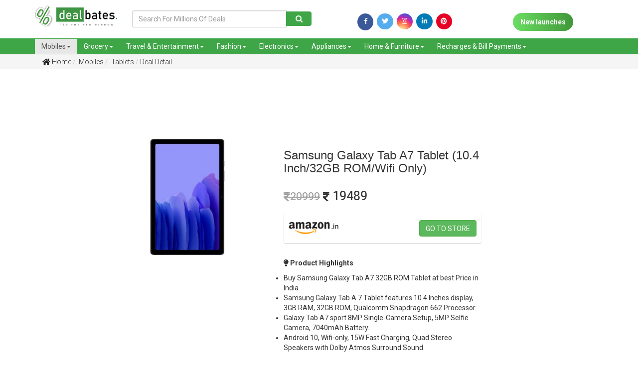

--- FILE ---
content_type: text/html; charset=UTF-8
request_url: https://www.dealbates.com/mobiles-offers/tablets/samsung-galaxy-tab-a7-32gb-tablet/?DB7962
body_size: 54451
content:
<script>console.log(3)</script><!DOCTYPE html> <html> <head> <!-- Google Tag Manager --> <script>(function(w,d,s,l,i){w[l]=w[l]||[];w[l].push({'gtm.start':
new Date().getTime(),event:'gtm.js'});var f=d.getElementsByTagName(s)[0],
j=d.createElement(s),dl=l!='dataLayer'?'&l='+l:'';j.async=true;j.src=
'https://www.googletagmanager.com/gtm.js?id='+i+dl;f.parentNode.insertBefore(j,f);
})(window,document,'script','dataLayer','GTM-KPPTVDJ');</script> <!-- End Google Tag Manager --> <title>Samsung Galaxy Tab A7 32GB ROM Tablet Price in India, Features, Offers | Best Deals, Coupons & Offers for Online Shopping in India | dealbates</title> <meta name="keywords" content="Samsung Galaxy Tab A7, Samsung Galaxy Tab A7 Price, Samsung Galaxy Tab A7 Price in India, Samsung Galaxy Tab A7 features, Samsung Galaxy Tab A7 Sale date, Samsung Galaxy Tab A7 features, Samsung Galaxy Tab A7 specifications, Samsung Galaxy Tab A7 launch date, Samsung Galaxy Tab A7 sale date, Galaxy Tab A7 Price, Galaxy Tab A7 Tablet Price, Samsung Tab A7 Tablet Price, Samsung Tab A7 32GB ROM Price, Samsung Galaxy Tab A7 32GB ROM Price in India"> <meta name="description" content="Samsung Galaxy Tab A7 Tablet features 10.4 Inches display, 3GB RAM, 32GB ROM, Qualcomm Snapdragon 662 Processor, 8MP Front Camera, 5MP Selfie Camera, 7040mAh Battey."> <link rel="canonical" href="https://www.dealbates.com/mobiles-offers/tablets/samsung-galaxy-tab-a7-32gb-tablet/?DB7962" /> <meta property="og:image" content="https://www.dealbates.com/uploads/1622482896527.jpeg" /> <meta property="og:image:type" content="image/jpeg" /> <meta property="og:image:width" content="400" /> <meta property="og:image:height" content="300" /> <meta property="og:image:alt" content="A shiny red apple with a bite taken out" /> <link rel="shortcut icon" href="https://www.dealbates.com/uploads/1620195197_favicon.png" /> <meta name="viewport" content="width=device-width, initial-scale=1.0"> <link href="https://www.dealbates.com/assets/css/bootstrap.min.css" rel="stylesheet" type="text/css"> <link href="https://fonts.googleapis.com/css?family=Heebo:400,500,700|Oswald:400,500,600,700" rel="stylesheet"> <link href="https://fonts.googleapis.com/css?family=Roboto" rel="stylesheet"> <link href="https://www.dealbates.com/assets/fontawesome5/css/all.min.css" rel="stylesheet" type="text/css"> <link href="https://www.dealbates.com/assets/css/style.css" rel="stylesheet" type="text/css"> <link href="https://www.dealbates.com/assets/css/responsive.css" rel="stylesheet" type="text/css"> <link href="https://www.dealbates.com/assets/css/animate.css" rel="stylesheet" type="text/css"> <link rel="stylesheet" href="https://cdnjs.cloudflare.com/ajax/libs/normalize/5.0.0/normalize.min.css"> <link rel='stylesheet' href='https://cdnjs.cloudflare.com/ajax/libs/OwlCarousel2/2.1.3/assets/owl.carousel.min.css'> <link href="https://www.dealbates.com/assets/css/scrollstyle.css" rel="stylesheet" type="text/css"> <link href="https://www.dealbates.com/assets/css/slide.css" rel="stylesheet" type="text/css"> <link href="https://www.dealbates.com/assets/css/style1.css" rel="stylesheet" type="text/css"> <link href="https://www.dealbates.com/assets/css/jquery-ui.css" rel="stylesheet" type="text/css"> <link rel="stylesheet" href="https://code.jquery.com/mobile/1.4.5/jquery.mobile-1.4.5.min.css" media="screen"> <script src="https://code.jquery.com/mobile/1.4.5/jquery.mobile-1.4.5.min.js"></script> <link rel="stylesheet" href="https://cdnjs.cloudflare.com/ajax/libs/normalize/5.0.0/normalize.min.css"> <!--<link rel="stylesheet" href="https://maxcdn.bootstrapcdn.com/bootstrap/4.0.0/css/bootstrap.min.css" integrity="sha384-Gn5384xqQ1aoWXA+058RXPxPg6fy4IWvTNh0E263XmFcJlSAwiGgFAW/dAiS6JXm" crossorigin="anonymous">--> <link rel="stylesheet" href="https://fonts.googleapis.com/css?family=Open+Sans:400,600" /> <!-- Google web font "Open Sans" --> <link rel="stylesheet" href="https://pro.fontawesome.com/releases/v5.10.0/css/all.css"/> <link rel="stylesheet" href="https://maxcdn.bootstrapcdn.com/bootstrap/3.3.7/css/bootstrap.min.css" integrity="sha384-BVYiiSIFeK1dGmJRAkycuHAHRg32OmUcww7on3RYdg4Va+PmSTsz/K68vbdEjh4u" crossorigin="anonymous"> <link rel='stylesheet' href='https://cdnjs.cloudflare.com/ajax/libs/slick-carousel/1.5.5/slick.min.css'> <link rel="stylesheet" href="https://cdnjs.cloudflare.com/ajax/libs/font-awesome/4.7.0/css/font-awesome.min.css"> <script src="https://maxcdn.bootstrapcdn.com/bootstrap/4.1.1/js/bootstrap.min.js"></script> <script src="https://cdnjs.cloudflare.com/ajax/libs/jquery/2.2.4/jquery.min.js"></script> <!-- Sweet Alert style --> <link href="https://www.dealbates.com/admin_assets/css/plugins/sweetalert/sweet-alert.css" rel="stylesheet"> <script src="https://www.dealbates.com/assets/js/jquery-3.3.1.js" ></script> <style> .getdeal{ position: relative; width: 153px; margin-left: -175px; margin-bottom: -15px; color: #fff; background: #5cb85c; overflow: hidden; margin-top: -52px; } .getdeal::before{ border-color: #fff #fff transparent transparent; background: transparent; content: ""; position: absolute; top: 0px; left: 174px; border-width: 16px 0px 0px 16px; border-style: solid; display: block; width: 0; height: 10px; -webkit-box-shadow: 0 1px 1px rgb(0 0 0 / 30%), -1px 1px 1px rgb(0 0 0 / 20%); -moz-box-shadow: 0 1px 1px rgba(0,0,0,0.3), -1px 1px 1px rgba(0,0,0,0.2); box-shadow: 0 1px 1px rgb(0 0 0 / 30%), -1px 1px 1px rgb(0 0 0 / 20%); } </style> </head> <body> <!-- Google Tag Manager (noscript) --> <noscript><iframe src="https://www.googletagmanager.com/ns.html?id=GTM-KPPTVDJ" height="0" width="0" style="display:none;visibility:hidden"></iframe></noscript> <!-- End Google Tag Manager (noscript) --> <div class="head-strip hidden-xs hidden"> <div class="container"> <div class="strip-icons"> <div class="row"> <div class="col-sm-6 col-xs-12 "> <div class="header-mail"> <span><a href="tel:9100111108"><i class="fas fa-envelope"></i> 9100111108</a> </span>&nbsp; &nbsp; <span><a href="mailto:dealbates@gmail.com"><i class="fas fa-mobile-alt"></i> dealbates@gmail.com</a></span> </div> </div> <div class="col-sm-6 col-xs-12 "> <ul> <li><a href="https://www.facebook.com/dealbatesofficial/?utm_source=homepage" target="_blank"><i class="fab fa-facebook-f"></i></a></li> <li><a href="https://twitter.com/dealbates/?utm_source=homepage" target="_blank"><i class="fab fa-twitter"></i></a></li> <li><a href="https://www.instagram.com/dealbatesofficial/?utm_source=homepage" target="_blank"><i class="fab fa-instagram"></i></a></li> <li><a href="https://www.linkedin.com/company/dealbatesofficial/?utm_source=homepage" target="_blank"><i class="fab fa-linkedin-in"></i></a></li> <li><a href="https://in.pinterest.com/dealbatesofficial/?utm_source=homepage" target="_blank"><i class="fab fa-pinterest" style="background-color: rgb(230, 0, 35);"></i></a></li> </ul> </div> </div> </div> </div> </div> <header data-spy="affix" id="btn-loc" data-offset-top="197"> <div class="header-bar"> <div class="container"> <div class="row"> <div class="col-md-2 col-sm-3 col-xs-6 logo "> <a href="https://www.dealbates.com/"><img src="https://www.dealbates.com/uploads/1563181303_logo.png" class="img-responsive"></a> </div> <div class="col-md-4 col-sm-3 col-xs-6 desk1 mt-3"> <form action="https://www.dealbates.com/deals" method="get"> <div class="input-group"> <input type="text" class="form-control" placeholder="Search For Millions Of Deals" name="s" id="txtSearch" value=""/> <div class="input-group-btn"> <button class="btn btn-primary" type="submit"> <span class="fa fa-search" style="padding:0px;"></span> </button> </div> </div> </form> </div> <div class="col-lg-4 col-md-3 col-sm-6 col-xs-6 desk2"> <form action="https://www.dealbates.com/deals" method="get"> <div class="input-group"> <input type="text" class="form-control" placeholder="Search" name="s" id="txtSearch" value=""/> <div class="input-group-btn"> <button class="btn btn-primary" type="submit"> <span class="fa fa-search" style="padding:0px;"></span> </button> </div> </div> </form> </div> <div class="col-md-6 col-sm-6 col-xs-12 mt-3 d-flex" style="display:flex;justify-content: space-between;height:45px;"> <div class="social-icons" style="margin:auto;"> <a href="https://www.facebook.com/dealbatesofficial/?utm_source=homepage" target="_blank"><i class="fa fa-facebook" style="padding-top: 0px;width: 32px;height: 34px;font-size: 13px !important;background-color: #3fa647;color: white;border-radius: 50%;"></i></a> <a href="https://twitter.com/dealbates/?utm_source=homepage" target="_blank"><i class="fab fa-twitter"></i></a> <a href="https://www.instagram.com/dealbatesofficial/?utm_source=homepage" target="_blank"><i class="fab fa-instagram"></i></a> <a href="https://www.linkedin.com/company/dealbatesofficial/?utm_source=homepage" target="_blank"><i class="fab fa-linkedin"></i></a> <a href="https://in.pinterest.com/dealbatesofficial/?utm_source=homepage" target="_blank"><i class="fab fa-pinterest" style="background-color: rgb(230, 0, 35);"></i></a> </div> <div class="social-icons1" style="margin-left: 10px;margin-top: 5px;margin: auto;"> <a href="https://www.dealbates.com/new-launches" class="new-launch"> New launches</a> </div> <!--<div class="contest bg-success .d-sm-none .d-md-block p-auto" style="width:200px;height:45px;margin: auto;">--> <!-- <a href="https://www.dealbates.com/sports-offers?utm-source=fav-button" target="_blank"><img src="https://www.dealbates.com/uploads/1618064662341.jpeg" alt="sliders" style="width:100%;"></a>--> <!--</div>--> <!-- div class="social-icons1" style="margin-left: 10px;width:150px;"> <a href="https://www.dealbates.com/new-launches" class="new-launch"> contest</a> </div --> </div> </div> </div> </div> <nav class="navbar navbar-default mb-0 " role="navigation"> <div class="container"> <div class="row"> <div class="navbar-header"> <button type="button" class="navbar-toggle" data-toggle="collapse" data-target=".navbar-collapse"> <span class="sr-only">Toggle navigation</span> <span class="icon-bar"></span> <span class="icon-bar"></span> <span class="icon-bar"></span> </button> <div class="btn1"> <a href="https://www.dealbates.com/new-launches" class="new-launch1"> New launches</a> </div> <!-- <a class="navbar-brand" href="#">Or Sharabi</a> --> </div> <div class="navbar-collapse collapse"> <ul class="nav navbar-nav"> <li class="dropdown active"><a class="dropdown-toggle" data-toggle="dropdown" href="https://www.dealbates.com/deals/mobiles-offers">Mobiles<span class="caret"></span></a> <ul class="dropdown-menu"> <li><a href="https://www.dealbates.com/mobiles-offers/smart-phones-offers">Smart Phones</a></li> <li><a href="https://www.dealbates.com/mobiles-offers/tablets">Tablets</a></li> <li><a href="https://www.dealbates.com/mobiles-offers/feature-phones-offers">Feature Phones</a></li> <li><a href="https://www.dealbates.com/mobiles-offers/mobile-accessories-offers">Mobile Accessories</a></li> <li><a href="https://www.dealbates.com/mobiles-offers/power-banks">Power Banks</a></li> </ul> </li> <li class="dropdown "><a class="dropdown-toggle" data-toggle="dropdown" href="https://www.dealbates.com/deals/food-grocery">Grocery<span class="caret"></span></a> <ul class="dropdown-menu"> <li><a href="https://www.dealbates.com/food-grocery/grocery-offers">Grocery</a></li> <li><a href="https://www.dealbates.com/food-grocery/food-offers">Food</a></li> </ul> </li> <li class="dropdown "><a class="dropdown-toggle" data-toggle="dropdown" href="https://www.dealbates.com/deals/travel-entertainment">Travel & Entertainment<span class="caret"></span></a> <ul class="dropdown-menu"> <li><a href="https://www.dealbates.com/travel-entertainment/flight-offers">Flight Offers</a></li> <li><a href="https://www.dealbates.com/travel-entertainment/hotel-offers">Hotel Offers</a></li> <li><a href="https://www.dealbates.com/travel-entertainment/bus-offers">Bus Offers</a></li> <li><a href="https://www.dealbates.com/travel-entertainment/bookmyshow-offers">BookMyShow Offers</a></li> <li><a href="https://www.dealbates.com/travel-entertainment/entertainment-offers">Entertainment Offers</a></li> </ul> </li> <li class="dropdown "><a class="dropdown-toggle" data-toggle="dropdown" href="https://www.dealbates.com/deals/fashion-beauty">Fashion<span class="caret"></span></a> <ul class="dropdown-menu"> <li><a href="https://www.dealbates.com/fashion-beauty/men-offers">Men Fashion</a></li> <li><a href="https://www.dealbates.com/fashion-beauty/women-offers">Women Fashion</a></li> <li><a href="https://www.dealbates.com/fashion-beauty/kids-offers">Kids Fashion</a></li> <li><a href="https://www.dealbates.com/fashion-beauty/beauty-offers">Beauty Offers</a></li> <li><a href="https://www.dealbates.com/fashion-beauty/care-offers">Care Offers</a></li> <li><a href="https://www.dealbates.com/fashion-beauty/Sports-Fitness-Offers">Sports and Fitness</a></li> <li><a href="https://www.dealbates.com/fashion-beauty/Gifts-Offers">Gifts</a></li> <li><a href="https://www.dealbates.com/fashion-beauty/Stationery-Offers">Stationery</a></li> </ul> </li> <li class="dropdown "><a class="dropdown-toggle" data-toggle="dropdown" href="https://www.dealbates.com/deals/electronics">Electronics<span class="caret"></span></a> <ul class="dropdown-menu"> <li><a href="https://www.dealbates.com/electronics/laptops-offers">Laptops</a></li> <li><a href="https://www.dealbates.com/electronics/tvs-offers">Televisions Offers</a></li> <li><a href="https://www.dealbates.com/electronics/cameras-offers">Cameras</a></li> <li><a href="https://www.dealbates.com/electronics/computer-accessories-offers">Computer Accessories</a></li> <li><a href="https://www.dealbates.com/electronics/electronics-accessories-offers">Electronics Accessories</a></li> </ul> </li> <li class="dropdown "><a class="dropdown-toggle" data-toggle="dropdown" href="https://www.dealbates.com/deals/appliances">Appliances<span class="caret"></span></a> <ul class="dropdown-menu"> <li><a href="https://www.dealbates.com/appliances/air-conditioners-offers">Air Conditioners</a></li> <li><a href="https://www.dealbates.com/appliances/air-coolers-offers">Air Coolers</a></li> <li><a href="https://www.dealbates.com/appliances/refrigerators-offers">Refrigerators</a></li> <li><a href="https://www.dealbates.com/appliances/washing-machines-offers">Washing Machines</a></li> <li><a href="https://www.dealbates.com/appliances/home-appliances-offers">Home Appliances</a></li> </ul> </li> <li class="dropdown "><a class="dropdown-toggle" data-toggle="dropdown" href="https://www.dealbates.com/deals/home-furniture">Home & Furniture<span class="caret"></span></a> <ul class="dropdown-menu"> <li><a href="https://www.dealbates.com/home-furniture/furniture-offers">Furniture</a></li> <li><a href="https://www.dealbates.com/home-furniture/furnishing-offers">Furnishing</a></li> <li><a href="https://www.dealbates.com/home-furniture/home-decor-offers">Home Decor</a></li> <li><a href="https://www.dealbates.com/home-furniture/Hardware-Tools-Offers">Hardware & Tools</a></li> <li><a href="https://www.dealbates.com/home-furniture/kitchen-offers">Kitchen & Dining</a></li> <li><a href="https://www.dealbates.com/home-furniture/Gardening-Tools-Offers">Gardening</a></li> <li><a href="https://www.dealbates.com/home-furniture/Cars-Motor-Bikes-Accessories">Cars & Bikes Accessories</a></li> <li><a href="https://www.dealbates.com/home-furniture/house-utilities-offers">House Utilities</a></li> <li><a href="https://www.dealbates.com/home-furniture/Other-Offers">Others</a></li> </ul> </li> <li class="dropdown "><a class="dropdown-toggle" data-toggle="dropdown" href="https://www.dealbates.com/deals/recharge-bill-payments">Recharges & Bill Payments<span class="caret"></span></a> <ul class="dropdown-menu"> <li><a href="https://www.dealbates.com/recharge-bill-payments/recharge-offers">Recharge Offers</a></li> <li><a href="https://www.dealbates.com/recharge-bill-payments/bill-payments-offers">Bill Payments</a></li> <li><a href="https://www.dealbates.com/recharge-bill-payments/dth-recharge-offers">DTH Recharges</a></li> </ul> </li> </ul> </div> </div> </div> </nav> </header> <button onclick="topFunction()" id="myBtn" title="Go to top"><i class="fa fa-4x fa-angle-up"></i></button><!-- <meta property= "og:image" content="http://dealbates.learningslot.in/uploads/1563540717590.jpeg"> --> <section class="bread-bg mb-5"> <div class="container"> <ul class="breadcrumb "> <li><a href="https://www.dealbates.com/"> <i class="fas fa-home"></i> Home</a></li> <li><a href="https://www.dealbates.com/mobiles-offers"> Mobiles</a></li> <li><a href="https://www.dealbates.com/mobiles-offers/tablets"> Tablets</a></li> <li class="active"><a href="#">Deal Detail</a></li> </ul> </div> </section> <div class="row w-100"> <div class='col-md-2 skyscrapper-deal'> <div> <script async src="https://pagead2.googlesyndication.com/pagead/js/adsbygoogle.js"></script> <!-- Skyscrappers --> <ins class="adsbygoogle" style="display:block" data-ad-client="ca-pub-2077816917748363" data-ad-slot="8241595098" data-ad-format="auto" data-full-width-responsive="true"></ins> <script>
     (adsbygoogle = window.adsbygoogle || []).push({});
</script> </div> <!-- div class="left sscliq"> <a href="https://www.dealbates.com/deals?s=best+selling+watches&utm=ss" target="_blank"> <picture> <source media="(min-width:650px)" srcset="https://www.dealbates.com/uploads/swatchu3k.jpg" style="margin-left: 20px;"> <source class="left sscliq2" media="(max-width:650px)" srcset="https://www.dealbates.com/uploads/swatchu3k_m.jpg" Style="margin-left: auto; margin-right: auto;"> <img class="left ssclick1" src="https://www.dealbates.com/uploads/swatchu3k.jpg" alt="SmartWatches Under 3000" style="width:auto;"> </picture> </a> </div --> </div> <div class="col-md-8"> <div style="clear: both; text-align: center; margin: 10px;"> <script async src="https://pagead2.googlesyndication.com/pagead/js/adsbygoogle.js"></script> <!-- First Ad --> <ins class="adsbygoogle" style="display:inline-block;width:728px;height:90px" data-ad-client="ca-pub-2077816917748363" data-ad-slot="1002648455"> </ins> <script>
     (adsbygoogle = window.adsbygoogle || []).push({});
</script> </div> <!-- div style="clear: both; text-align: center; margin: 10px;"> <script async src="https://pagead2.googlesyndication.com/pagead/js/adsbygoogle.js"></script> < First Ad > <ins class="adsbygoogle" style="display:block" data-ad-client="ca-pub-2077816917748363" data-ad-slot="1002648455" data-ad-format="auto" data-full-width-responsive="true"></ins> <script>
     (adsbygoogle = window.adsbygoogle || []).push({});
</script> </div--> <section class="product-detail"> <div class="row row-eq-height"> <div class="col-sm-6 col-md-5 wow fadeInLeft1" data-wow-duration="1s" data-wow-delay="0s"> <div class="pro-img zoom" id="ex1"><img src="https://www.dealbates.com/timthumb.php?src=https://www.dealbates.com/uploads/1622482896527.jpeg&w=600&h=430&zc=2" class="img-responsive" ></div> </div> <div class="col-sm-6 col-md-6 wow fadeInRight1" data-wow-duration=".5s" data-wow-delay="0s"> <div class="pro-detail" id="pro-detail"> <h3 class="mb-3">Samsung Galaxy Tab A7 Tablet (10.4 Inch/32GB ROM/Wifi Only)</h3> <div class="row"> <div class="col-md-12 col-sm-12"> <div class="pro-price py-3" id="pro-price"> <h4><s><i class="fas fa-rupee-sign" style="font-size:20px"></i>20999</s> <i class="fas fa-rupee-sign" style="font-size:20px"></i> 19489</h4> </div> </div> <div class="col-md-12 col-sm-12"> <div class="flex-display"> <div class="pro-img zoom" id="ex1" style="margin: auto 0px"><img src="https://www.dealbates.com/timthumb.php?src=https://www.dealbates.com/uploads/1554541418533.png&w=100&h=40&zc=2" class="img-responsive" ></div> <a href="https://amzn.to/3fX3dys" style="margin: auto 0px" class="buynow btn btn-success Amazon" target="_blank">Go to store</a> </div> </div> </div> </div> <div class="pro-description mt-5"> <p><strong><i class="fas fa-lightbulb"></i> Product Highlights </strong></p> <ul> <li>Buy&nbsp;Samsung Galaxy Tab A7 32GB ROM Tablet at best Price in India.</li> <li>Samsung Galaxy Tab A 7 Tablet features 10.4 Inches display, 3GB RAM, 32GB ROM,&nbsp;Qualcomm Snapdragon 662 Processor.</li> <li>Galaxy Tab A7 sport 8MP Single-Camera Setup, 5MP Selfie Camera, 7040mAh Battery.</li> <li>Android 10, Wifi-only, 15W Fast Charging,&nbsp;Quad Stereo Speakers with Dolby Atmos Surround Sound.</li> </ul> <!--2026-02-28 23:50:00--> </div> <div class="pro-share"> <p><strong><i class="fas fa-share-alt"></i> Share this Deal/Offer</strong></p> </div> <!-- AddToAny BEGIN --> <div class="a2a_kit a2a_kit_size_32 a2a_default_style"> <a class="a2a_dd" href="https://www.addtoany.com/share"></a> <a class="a2a_button_facebook"></a> <a class="a2a_button_twitter"></a> <a class="a2a_button_email"></a> <a class="a2a_button_whatsapp"></a> <!-- <a href="whatsapp://send?text=YOUR TEXT HERE">Share via WhatsApp</a> --> <!-- <a href="https://api.whatsapp.com/send" data-action="share/whatsapp/share">Share via Whatsapp</a> --> </div> <!-- <script async src="https://static.addtoany.com/menu/page.js"></script> --> <!-- 0 --> <!-- AddToAny END --> <!-- <div class="social-icons"> <a href="#" target="_blank"><i class="fa fa-facebook" style="padding-top: 0px;width: 32px;height: 34px;font-size: 13px !important;background-color: #3fa647;color: white;border-radius: 50%;"></i></a> <a href="#" target="_blank"><i class="fab fa-twitter"></i></a> <a href="#" target="_blank"><i class="fab fa-instagram"></i></a> <a href="#" target="_blank"><i class="fab fa-whatsapp"></i></a> </div>--> </div> </div> </section> </div> <div class='col-md-2 skyscrapper-deal'> <div> <script async src="https://pagead2.googlesyndication.com/pagead/js/adsbygoogle.js"></script> <!-- Skyscrappers --> <ins class="adsbygoogle" style="display:block" data-ad-client="ca-pub-2077816917748363" data-ad-slot="8241595098" data-ad-format="auto" data-full-width-responsive="true"></ins> <script>
     (adsbygoogle = window.adsbygoogle || []).push({});
</script> </div > </div> </div> <br><br> <section> <div class="container"> <h2>Related Deals</h2> <div class="row"> <div class="col-md-12 heroSlider-fixed"> <div class="overlay"> </div> <!-- Slider --> <div class="slider responsive"> <div class="product-grid"> <div class="product-image"> <!--<div class="ribbon ribbon--green" style="margin:5px;">10</div>--> <a href="https://www.dealbates.com/mobiles-offers/tablets/xiaomi-pad-6" target="" class="image"> <img class="pic-1" src="https://www.dealbates.com/timthumb.php?src=https://www.dealbates.com/uploads/1687514045931.jpeg&w=270&h=190&zc=2"> </a> </div> <div class="product-content"> <span class="product-stock"> Amazon</span> <ul class="icon"> <!--<li><a href="#"><i class="far fa-heart"></i></a></li> <li><a href="#"><i class="fas fa-shopping-cart"></i></a></li>--> <li><a href="https://www.dealbates.com/mobiles-offers/tablets/xiaomi-pad-6" target=""><i class="far fa-eye"></i></a></li> </ul> <h3 class="title"><a href="https://www.dealbates.com/mobiles-offers/tablets/xiaomi-pad-6" target="" data-toggle="tooltip" title="Xiaomi Pad 6 Tablet Wi-Fi Only (6GB + 128GB)">Xiaomi Pad 6 Tablet Wi-Fi Only (6GB + 128GB)</a></h3> <div class="row"> <div class="px-4"> <p class="lead"> <s>Rs.39999</s> Rs.26999 </p> </div> <div class="px-4 pb-4 b-list"> <a class="btn-1 btn-sm green" href="https://www.dealbates.com/mobiles-offers/tablets/xiaomi-pad-6/?DB11551" target="">View Deal</a> </div> </div> </div> </div> <div class="product-grid"> <div class="product-image"> <!--<div class="ribbon ribbon--green" style="margin:5px;">10</div>--> <a href="https://www.dealbates.com/mobiles-offers/tablets/xiaomi-pad-6-8gb-ram" target="" class="image"> <img class="pic-1" src="https://www.dealbates.com/timthumb.php?src=https://www.dealbates.com/uploads/1687514515815.jpeg&w=270&h=190&zc=2"> </a> </div> <div class="product-content"> <span class="product-stock"> Amazon</span> <ul class="icon"> <!--<li><a href="#"><i class="far fa-heart"></i></a></li> <li><a href="#"><i class="fas fa-shopping-cart"></i></a></li>--> <li><a href="https://www.dealbates.com/mobiles-offers/tablets/xiaomi-pad-6-8gb-ram" target=""><i class="far fa-eye"></i></a></li> </ul> <h3 class="title"><a href="https://www.dealbates.com/mobiles-offers/tablets/xiaomi-pad-6-8gb-ram" target="" data-toggle="tooltip" title="Xiaomi Pad 6 Tablet Wi-Fi Only (8GB + 256GB)">Xiaomi Pad 6 Tablet Wi-Fi Only (8GB + 256GB)</a></h3> <div class="row"> <div class="px-4"> <p class="lead"> <s>Rs.41999</s> Rs.28999 </p> </div> <div class="px-4 pb-4 b-list"> <a class="btn-1 btn-sm green" href="https://www.dealbates.com/mobiles-offers/tablets/xiaomi-pad-6-8gb-ram/?DB11552" target="">View Deal</a> </div> </div> </div> </div> <div class="product-grid"> <div class="product-image"> <!--<div class="ribbon ribbon--green" style="margin:5px;">10</div>--> <a href="https://www.dealbates.com/mobiles-offers/tablets/samsung-galaxy-tab-s7" target="" class="image"> <img class="pic-1" src="https://www.dealbates.com/timthumb.php?src=https://www.dealbates.com/uploads/1613025510231.jpg&w=270&h=190&zc=2"> </a> </div> <div class="product-content"> <span class="product-stock"> Amazon</span> <ul class="icon"> <!--<li><a href="#"><i class="far fa-heart"></i></a></li> <li><a href="#"><i class="fas fa-shopping-cart"></i></a></li>--> <li><a href="https://www.dealbates.com/mobiles-offers/tablets/samsung-galaxy-tab-s7" target=""><i class="far fa-eye"></i></a></li> </ul> <h3 class="title"><a href="https://www.dealbates.com/mobiles-offers/tablets/samsung-galaxy-tab-s7" target="" data-toggle="tooltip" title="Samsung Galaxy Tab S7 Tablet (11 Inch/6GB RAM/128GB ROM/Wi-Fi + Cellular)">Samsung Galaxy Tab S7 Tablet (11 Inch/6GB RAM/128G.....</a></h3> <div class="row"> <div class="px-4"> <p class="lead"> <s>Rs.69999</s> Rs.63999 </p> </div> <div class="px-4 pb-4 b-list"> <a class="btn-1 btn-sm green" href="https://www.dealbates.com/mobiles-offers/tablets/samsung-galaxy-tab-s7/?DB6796" target="">View Deal</a> </div> </div> </div> </div> <div class="product-grid"> <div class="product-image"> <!--<div class="ribbon ribbon--green" style="margin:5px;">10</div>--> <a href="https://www.dealbates.com/mobiles-offers/tablets/kindle-paperwhite-11th-gen" target="" class="image"> <img class="pic-1" src="https://www.dealbates.com/timthumb.php?src=https://www.dealbates.com/uploads/1632240899589.jpg&w=270&h=190&zc=2"> </a> </div> <div class="product-content"> <span class="product-stock"> Amazon</span> <ul class="icon"> <!--<li><a href="#"><i class="far fa-heart"></i></a></li> <li><a href="#"><i class="fas fa-shopping-cart"></i></a></li>--> <li><a href="https://www.dealbates.com/mobiles-offers/tablets/kindle-paperwhite-11th-gen" target=""><i class="far fa-eye"></i></a></li> </ul> <h3 class="title"><a href="https://www.dealbates.com/mobiles-offers/tablets/kindle-paperwhite-11th-gen" target="" data-toggle="tooltip" title="Amazon Kindle Paperwhite (11th Generation)">Amazon Kindle Paperwhite (11th Generation)</a></h3> <div class="row"> <div class="px-4"> <p class="lead"> <s>Rs.13999</s> Rs.13999 </p> </div> <div class="px-4 pb-4 b-list"> <a class="btn-1 btn-sm green" href="https://www.dealbates.com/mobiles-offers/tablets/kindle-paperwhite-11th-gen/?DB9649" target="">View Deal</a> </div> </div> </div> </div> <div class="product-grid"> <div class="product-image"> <!--<div class="ribbon ribbon--green" style="margin:5px;">10</div>--> <a href="https://www.dealbates.com/mobiles-offers/tablets/i-kall-n17-tablet" target="" class="image"> <img class="pic-1" src="https://www.dealbates.com/timthumb.php?src=https://www.dealbates.com/uploads/1634202842860.jpg&w=270&h=190&zc=2"> </a> </div> <div class="product-content"> <span class="product-stock"> Amazon</span> <ul class="icon"> <!--<li><a href="#"><i class="far fa-heart"></i></a></li> <li><a href="#"><i class="fas fa-shopping-cart"></i></a></li>--> <li><a href="https://www.dealbates.com/mobiles-offers/tablets/i-kall-n17-tablet" target=""><i class="far fa-eye"></i></a></li> </ul> <h3 class="title"><a href="https://www.dealbates.com/mobiles-offers/tablets/i-kall-n17-tablet" target="" data-toggle="tooltip" title="I Kall N17 Tablet (Wi-Fi + Cellular)">I Kall N17 Tablet (Wi-Fi + Cellular)</a></h3> <div class="row"> <div class="px-4"> <p class="lead"> <s>Rs.8498</s> Rs.7899 </p> </div> <div class="px-4 pb-4 b-list"> <a class="btn-1 btn-sm green" href="https://www.dealbates.com/mobiles-offers/tablets/i-kall-n17-tablet/?DB9961" target="">View Deal</a> </div> </div> </div> </div> <div class="product-grid"> <div class="product-image"> <!--<div class="ribbon ribbon--green" style="margin:5px;">10</div>--> <a href="https://www.dealbates.com/mobiles-offers/tablets/samsung-galaxy-tab-s8-plus" target="" class="image"> <img class="pic-1" src="https://www.dealbates.com/timthumb.php?src=https://www.dealbates.com/uploads/1644433281511.jpg&w=270&h=190&zc=2"> </a> </div> <div class="product-content"> <span class="product-stock"> Amazon</span> <ul class="icon"> <!--<li><a href="#"><i class="far fa-heart"></i></a></li> <li><a href="#"><i class="fas fa-shopping-cart"></i></a></li>--> <li><a href="https://www.dealbates.com/mobiles-offers/tablets/samsung-galaxy-tab-s8-plus" target=""><i class="far fa-eye"></i></a></li> </ul> <h3 class="title"><a href="https://www.dealbates.com/mobiles-offers/tablets/samsung-galaxy-tab-s8-plus" target="" data-toggle="tooltip" title="Samsung Galaxy Tab S8+">Samsung Galaxy Tab S8+</a></h3> <div class="row"> <div class="px-4"> <p class="lead"> <s>Rs.99999</s> Rs.87999 </p> </div> <div class="px-4 pb-4 b-list"> <a class="btn-1 btn-sm green" href="https://www.dealbates.com/mobiles-offers/tablets/samsung-galaxy-tab-s8-plus/?DB10908" target="">View Deal</a> </div> </div> </div> </div> <div class="product-grid"> <div class="product-image"> <!--<div class="ribbon ribbon--green" style="margin:5px;">10</div>--> <a href="https://www.dealbates.com/mobiles-offers/tablets/nokia-t20-tablet-4g" target="" class="image"> <img class="pic-1" src="https://www.dealbates.com/timthumb.php?src=https://www.dealbates.com/uploads/1635835876367.jpeg&w=270&h=190&zc=2"> </a> </div> <div class="product-content"> <span class="product-stock"> Flipkart</span> <ul class="icon"> <!--<li><a href="#"><i class="far fa-heart"></i></a></li> <li><a href="#"><i class="fas fa-shopping-cart"></i></a></li>--> <li><a href="https://www.dealbates.com/mobiles-offers/tablets/nokia-t20-tablet-4g" target=""><i class="far fa-eye"></i></a></li> </ul> <h3 class="title"><a href="https://www.dealbates.com/mobiles-offers/tablets/nokia-t20-tablet-4g" target="" data-toggle="tooltip" title="Nokia T20 Tablet (4G + Cellular)">Nokia T20 Tablet (4G + Cellular)</a></h3> <div class="row"> <div class="px-4"> <p class="lead"> <s>Rs.21999</s> Rs.16799 </p> </div> <div class="px-4 pb-4 b-list"> <a class="btn-1 btn-sm green" href="https://www.dealbates.com/mobiles-offers/tablets/nokia-t20-tablet-4g/?DB9091" target="">View Deal</a> </div> </div> </div> </div> <div class="product-grid"> <div class="product-image"> <!--<div class="ribbon ribbon--green" style="margin:5px;">10</div>--> <a href="https://www.dealbates.com/mobiles-offers/tablets/apple-ipad-pro-11-inches-1tb" target="" class="image"> <img class="pic-1" src="https://www.dealbates.com/timthumb.php?src=https://www.dealbates.com/uploads/1619809985860.jpg&w=270&h=190&zc=2"> </a> </div> <div class="product-content"> <span class="product-stock"> Amazon</span> <ul class="icon"> <!--<li><a href="#"><i class="far fa-heart"></i></a></li> <li><a href="#"><i class="fas fa-shopping-cart"></i></a></li>--> <li><a href="https://www.dealbates.com/mobiles-offers/tablets/apple-ipad-pro-11-inches-1tb" target=""><i class="far fa-eye"></i></a></li> </ul> <h3 class="title"><a href="https://www.dealbates.com/mobiles-offers/tablets/apple-ipad-pro-11-inches-1tb" target="" data-toggle="tooltip" title="Apple iPad Pro (11 Inches, 1TB ROM)(Wi-Fi Only)">Apple iPad Pro (11 Inches, 1TB ROM)(Wi-Fi Only)</a></h3> <div class="row"> <div class="px-4"> <p class="lead"> <s>Rs.134900</s> Rs.134900 </p> </div> <div class="px-4 pb-4 b-list"> <a class="btn-1 btn-sm green" href="https://www.dealbates.com/mobiles-offers/tablets/apple-ipad-pro-11-inches-1tb/?DB7412" target="">View Deal</a> </div> </div> </div> </div> </div> <div class="prev"> <span class="glyphicon glyphicon-chevron-left" aria-hidden="true"></span> </div> <div class="next"> <span class="glyphicon glyphicon-chevron-right" aria-hidden="true"></span> </div> </div> </div> </div> </section> <style> .flex-display{ display:flex; padding: 10px; justify-content: space-between; border-radius: 3px; box-shadow: 0 1px 2px rgb(0 0 0 / 20%); } .buynow{ height:33px !important; } #pro-title{ display:none; } </style> <script type="text/javascript">
					$(document).ready(function(){		
					$('.getdeal').click(function(){
					$('#link1_tooltip').show();
					$('#link2_tooltip').show();
				});
			});
            
			const copyToClipBoard = (str) =>
			{
			    const el = document.createElement('textarea');
			    el.value = str;
			    document.body.appendChild(el);
			    el.select();
			    document.execCommand('copy');
			    document.body.removeChild(el);
			};

			$(".btn-success").click(function ()
			{
			    var copyText = document.getElementsByClassName("get-coupencode");
			    copyToClipBoard(copyText[0].textContent);
			});
			</script> <!-- section class="f-advertise"> <div class="container"> <div class="row"> <div class="col-md-12 r"> <a href="https://linksredirect.com/?pub_id=51234CL46204&source=js&url=https://www.flipkart.com/mobiles/~cs-aorx1bhbal/pr?sid=tyy%2C4io" target="_blank"><center><img src="https://www.dealbates.com/assets/img/add-kohli.jpg" class="img-responsive"></center></a> </div> </div> </div> </section --> <section class="browse-tags py-5"> <div class="container"> <div class="category-visibility"><div class="row"> <div class="col-md-12 b-c-tags wow fadeIn1" data-wow-duration="0s" data-wow-delay="0.4s"> <h3>Browse By Categories :</h3> <span> <a href="https://www.dealbates.com/mobiles-offers" class="f-category">Mobiles</a> | <a href="https://www.dealbates.com/food-grocery" class="f-category">Grocery</a> | <a href="https://www.dealbates.com/travel-entertainment" class="f-category">Travel & Entertainment</a> | <a href="https://www.dealbates.com/fashion-beauty" class="f-category">Fashion</a> | <a href="https://www.dealbates.com/electronics" class="f-category">Electronics</a> | <a href="https://www.dealbates.com/appliances" class="f-category">Appliances</a> | <a href="https://www.dealbates.com/home-furniture" class="f-category">Home & Furniture</a> | <a href="https://www.dealbates.com/recharge-bill-payments" class="f-category">Recharges & Bill Payments</a> </span> </div> </div> <div class="row"> <div class="col-md-12 b-c-tags wow fadeIn1" data-wow-duration="0s" data-wow-delay="0.6s"> <h3>Browse By Stores :</h3> <span> <a href="https://www.dealbates.com/amazon-offers" class="f-category">Amazon</a> | <a href="https://www.dealbates.com/swiggy-Offer" class="f-category">Swiggy Offers</a> | <a href="https://www.dealbates.com/Myntra-Offers" class="f-category">Myntra Offers</a> | <a href="https://www.dealbates.com/zomato-offer" class="f-category">Zomato Offers</a> | <a href="https://www.dealbates.com/makemytrip-offers" class="f-category">Makemytrip Offers</a> | <a href="https://www.dealbates.com/freecharge-offers" class="f-category">FreeCharge Offers</a> | <a href="https://www.dealbates.com/MI-Offer" class="f-category">Xiaomi Mi Offers</a> | <a href="https://www.dealbates.com/blueStone-Offer" class="f-category">Blue Stone Offers</a> | <a href="https://www.dealbates.com/BookMyshow-offer" class="f-category">BookMyShow Offers</a> | <a href="https://www.dealbates.com/firstcry-offers" class="f-category">firstcry Offers</a> | <a href="https://www.dealbates.com/paytm-offers" class="f-category">Paytm Offers</a> | <a href="https://www.dealbates.com/Cleartrip-Offer" class="f-category">ClearTrip Offers</a> | <a href="https://www.dealbates.com/akbar-travels-offers" class="f-category">Akbar Travels Offers</a> | <a href="https://www.dealbates.com/amazonpay-offers" class="f-category">Amazon Pay Offers</a> | <a href="https://www.dealbates.com/mcdonalds-offers" class="f-category">McDonalds Offers</a> | <a href="https://www.dealbates.com/official-stores" class="f-category">Official Store</a> | <a href="https://www.dealbates.com/Dominos-Offers" class="f-category">Dominos Pizza Offers</a> | <a href="https://www.dealbates.com/Koovs-offers" class="f-category">Koovs Fashion Offers</a> | <a href="https://www.dealbates.com/flipkart-offers" class="f-category">Flipkart</a> | <a href="https://www.dealbates.com/MyVishal-offers" class="f-category">MyVishal Offers</a> | <a href="https://www.dealbates.com/HealthKart-offers" class="f-category">HealthKart Offers</a> | <a href="https://www.dealbates.com/Levis-offers" class="f-category">Levis Clothing Offers</a> | <a href="https://www.dealbates.com/mobikwik-offers" class="f-category">Mobikwik Bills Offers</a> | <a href="https://www.dealbates.com/Paytmmall-offers" class="f-category">Paytm Mall Offers</a> | <a href="https://www.dealbates.com/Ajio-offers" class="f-category">Ajio Offers</a> | <a href="https://www.dealbates.com/SpiceJet-offer" class="f-category">SpiceJet Flight Offers</a> | <a href="https://www.dealbates.com/pepper-fry" class="f-category">PepperFry Offers</a> | <a href="https://www.dealbates.com/reebok-offers" class="f-category">Reebok Shoes Offers</a> | <a href="https://www.dealbates.com/samsung-offers" class="f-category">Samsung Offers</a> | <a href="https://www.dealbates.com/Sbuys-offers" class="f-category">Sbuys Fashion Offers</a> | <a href="https://www.dealbates.com/Grofers-Offers" class="f-category">blinkit Grofers Offers</a> | <a href="https://www.dealbates.com/Godrej-Natures-Basket-Offers" class="f-category">Godrej Natures Basket</a> | <a href="https://www.dealbates.com/Croma-Offers" class="f-category">Croma Offers</a> | <a href="https://www.dealbates.com/moglix-Offers" class="f-category">Moglix Offers</a> | <a href="https://www.dealbates.com/cheapticket-offers" class="f-category">CheapTicket Flight Offers</a> | <a href="https://www.dealbates.com/hotels-offers" class="f-category">Hotels Offers</a> | <a href="https://www.dealbates.com/expedia-offers" class="f-category">Expedia Flight Deals</a> | <a href="https://www.dealbates.com/agoda-offers" class="f-category">Agoda</a> | <a href="https://www.dealbates.com/treebo-offers" class="f-category">Treebo</a> | <a href="https://www.dealbates.com/TataCliq-offers" class="f-category">TataCliq</a> | <a href="https://www.dealbates.com/FabHotels-Offers" class="f-category">fabHotels</a> | <a href="https://www.dealbates.com/oyorooms-offers" class="f-category">OYO</a> | <a href="https://www.dealbates.com/Behrouz-Biryani-offers" class="f-category">Behrouz Biryani Offers</a> | <a href="https://www.dealbates.com/Decathlon-Offers" class="f-category">Decathlon Offers</a> | <a href="https://www.dealbates.com/Faasos-offers" class="f-category">Faasos Offers</a> | <a href="https://www.dealbates.com/nykaa-offers" class="f-category">nykaa Offers</a> | <a href="https://www.dealbates.com/NNNOW-Offers" class="f-category">NNNOW Offers</a> | <a href="https://www.dealbates.com/the-body-shop-offers" class="f-category">The Body Shop Offers</a> | <a href="https://www.dealbates.com/Lifestyle-Offers" class="f-category">Lifestyle Offers</a> | <a href="https://www.dealbates.com/Zivame-Offers" class="f-category">Zivame Offers</a> | <a href="https://www.dealbates.com/Clovia-Offers" class="f-category">Clovia Offers</a> | <a href="https://www.dealbates.com/limeroad-Offers" class="f-category">Lime Road Offers</a> | <a href="https://www.dealbates.com/Yatra-Offer" class="f-category">Yatra Offers</a> | <a href="https://www.dealbates.com/shoppersstop-Offers" class="f-category">Shoppers Stop Offers</a> | <a href="https://www.dealbates.com/StalkBuyLove-Offers" class="f-category">StalkBuyLove Offers</a> | <a href="https://www.dealbates.com/FabAlley-Offers" class="f-category">FabAlley Offers</a> | <a href="https://www.dealbates.com/Lenskart-Offers" class="f-category">Lenskart Offers</a> | <a href="https://www.dealbates.com/Medlife-offers" class="f-category">MedLife Offers</a> | <a href="https://www.dealbates.com/Netmeds-Offers" class="f-category">Netmeds Offers</a> | <a href="https://www.dealbates.com/PharmEasy-Offers" class="f-category">PharmEasy Offers</a> | <a href="https://www.dealbates.com/HomeTown-Offers" class="f-category">HomeTown Offers</a> | <a href="https://www.dealbates.com/Housejoy-Offers" class="f-category">Housejoy Offers</a> | <a href="https://www.dealbates.com/redBus-offer" class="f-category">redBus Bus Offers</a> | <a href="https://www.dealbates.com/abhibus-offers" class="f-category">abhibus Offers</a> | <a href="https://www.dealbates.com/EaseMyTrip-offers" class="f-category">EaseMyTrip Offers</a> | <a href="https://www.dealbates.com/ticketnew-offer" class="f-category">TICKETNEW Movie Coupons</a> | <a href="https://www.dealbates.com/Inox-movies-offers" class="f-category">Inox Movies Offers</a> | <a href="https://www.dealbates.com/bigbasket-offer" class="f-category">bigbasket Offers</a> | <a href="https://www.dealbates.com/brandfactory-offer" class="f-category">Brand Factory Offers</a> | <a href="https://www.dealbates.com/ixigo-offers" class="f-category">ixigo Train Offers</a> | <a href="https://www.dealbates.com/airtelpaymentsbank-offer" class="f-category">Airtel Offers</a> | <a href="https://www.dealbates.com/kfc-offers" class="f-category">KFC Offers</a> | <a href="https://www.dealbates.com/Jio-Offers" class="f-category">Jio</a> | <a href="https://www.dealbates.com/mamaearth-Offers" class="f-category">mamaearth Offers</a> | <a href="https://www.dealbates.com/goibibo-offer" class="f-category">goibibo Offers</a> | <a href="https://www.dealbates.com/boat-lifestyle-offers" class="f-category">boAt Offers</a> </span> </div> </div></div> <div class="row"> <div class="col-md-12 b-c-tags wow fadeIn1" data-wow-duration="0s" data-wow-delay="0.6s"> <h3>Browse By Tags :</h3> <span> <a href="https://www.dealbates.com/mobile-deals" class="f-category">Mobile Deals</a> | <a href="https://www.dealbates.com/hot-deals" class="f-category">Hot Deals</a> | <a href="https://www.dealbates.com/trending-deals" class="f-category">Trending Deals</a> | <a href="https://www.dealbates.com/flash-deals" class="f-category">Flash Deals</a> | <a href="https://www.dealbates.com/grocery-deals" class="f-category">Grocery Deals</a> | <a href="https://www.dealbates.com/best-phones-list-in-india" class="f-category">Best Mobile Phones in India</a> | <a href="https://www.dealbates.com/best-phones-under-10000-in-india" class="f-category">Best Mobile Phone Under 10000</a> | <a href="https://www.dealbates.com/best-phones-under-15000-in-india" class="f-category">Best Mobile Phones Under 15000</a> | <a href="https://www.dealbates.com/best-phones-under-20000-in-india" class="f-category">Best Mobile Phones Under 20000</a> | <a href="https://www.dealbates.com/upcoming-mobiles-list-in-india" class="f-category">Upcoming Mobile Phones in India</a> | <a href="https://www.dealbates.com/bluetooth-headphones-price-in-india" class="f-category">Bluetooth Headphones</a> </span> </div> </div> <div class="row"> <div class="col-md-12 b-c-tags wow fadeIn1" data-wow-duration="0s" data-wow-delay="0.6s"> <h6>Disclaimer: We can not guarantee that the info on this page is 100% correct. Please confirm on the official/retailer site.</h6> </div> </div> <div class="row"> <div class="col-md-12 b-c-tags wow fadeIn1" data-wow-duration="0s" data-wow-delay="0.6s"> <h6>Note : Website is in development stage, users may encounter functionality issues and price fluctuations.</h6> </div> </div> </div> </section> <footer> <div class="container"> <!--<div class="text-center mx-auto w-100" style=" border-top: 1px dashed #8a8a8a;"></div>--> <div class="row pb-5"> <div class="col-sm-4 wow fadeInUp1" data-wow-duration="0s" data-wow-delay="0s"> <div class="about-c"> <h3>About </h3> <div class="tiny-border"><span></span></div> <img src="https://www.dealbates.com/uploads/1570086070_footer_logo.png" class="img-responsive"> <p class="my-3">dealbates is all about helping people in spending money wisely while purchasing their needs & luxuries by providing best offers, top deals and coupons. We offer the best deals, coupons and top offers on millions of products from 1000 Plus Brands in 100 Plus online websites like Amazon, Flipkart, Paytm, Zomato, Swiggy, BookMyShow, MakeMyTrip, Yatra, OYO, Uber eats and more....</p> <div class="row pb-5" style="margin:0 auto;"> <a href="https://www.dealbates.com/about-us" class="btn-1 btn-sm green">Read More</a> </div> <p><a href="#" class="dwnld center-block"><img src="https://www.dealbates.com/assets/img/google-play.png" class="img-responsive"></a></p> </div> </div> <div class="col-sm-4 wow fadeInUp1" data-wow-duration="0s" data-wow-delay="0s"> <div class="about-c f-links mb-4"> <h3>Quick Links</h3> <div class="tiny-border"><span></span></div> <ul> <li><a href="https://www.dealbates.com/about-us"><i class="fas fa-angle-right"></i> About</a></li> <li><a href="https://www.dealbates.com/contact"><i class="fas fa-angle-right"></i> Contact</a></li> <li><a href="https://www.dealbates.com/privacy"><i class="fas fa-angle-right"></i> Privacy policy</a></li> <li><a href="https://www.dealbates.com/terms"><i class="fas fa-angle-right"></i> Terms of use</a></li> <!-- li><a href="https://www.dealbates.com/contest"><i class="fas fa-angle-right"></i> Dealbates League T&C</a></li --> </ul> </div> <!--<div class="h4 pt-5 mt-5 row recently-launched">Recently Launched Products</div>--> <!--<div class='row pt-4 latest-products'>--> <!-- <a class=''>latest1</a>--> <!-- <a class='mx-auto'>latest2</a>--> <!--</div>--> <!--<div class='row pt-2 latest-products'>--> <!-- <a class=''>latest1</a>--> <!-- <a class='mx-auto'>latest2</a>--> <!--</div>--> </div> <div class="col-sm-4 wow fadeInUp1" data-wow-duration="0s" data-wow-delay="0s"> <div class="about-c social-f"> <h3>Newsletter Signup</h3> <div class="tiny-border"><span></span></div> <div class="col-md-12 px-0 "> <div class="newsletter-form"> <form id="subscription_form" action="" method="post"> <div class="form-group"> <input type="text" name="name" class="form-control newsletter-input" placeholder="Enter your name" required=""> </div> <div class="form-group"> <input type="text" name="email" class="form-control newsletter-input" placeholder="Enter your email" required=""> </div> <div class="text-left"> <button type="submit" class="btn-1 btn-lg green trans">Join us</button> </div> </form> </div> </div> <div class="col-md-12 px-0"> <h4 class=""> Follow us</h4> <ul class="pl-0"> <li><a href="https://www.facebook.com/dealbatesofficial/?utm_source=homepage" target="_blank"><i class="fa fa-facebook" style="width: 32px;height: 34px; border-radius: 50%;background: #213b6f !important;"></i></a></li> <li><a href="https://twitter.com/dealbates/?utm_source=homepage" target="_blank"><i class="fa fa-twitter"style="width: 32px;height: 34px; border-radius: 50%;"></i></a></li> <li><a href="https://www.instagram.com/dealbatesofficial/?utm_source=homepage" target="_blank"><i class="fa fa-instagram"style="width: 32px;height: 34px; border-radius: 50%;"></i></a></li> <li><a href="https://www.linkedin.com/company/dealbatesofficial/?utm_source=homepage" target="_blank"><i class="fa fa-linkedin"style="width: 32px;height: 34px; border-radius: 50%; background: #096d9d !important;"></i></a></li> <a href="https://in.pinterest.com/dealbatesofficial/?utm_source=homepage" target="_blank"><i class="fa fa-pinterest" style="background-color: rgb(230, 0, 35);width: 32px;height: 34px; border-radius: 50%;"></i></a> </ul> </div> </div> <!--<div class='row pt-5 latest-products'>--> <!-- <a class=''>latest1</a>--> <!-- <a class='mx-auto'>latest2</a>--> <!--</div>--> <!--<div class='row pt-2 latest-products'>--> <!-- <a class=''>latest1</a>--> <!-- <a class='mx-auto'>latest2</a>--> <!--</div>--> </div> </div> </div> </div> <div class="footer-strip"> <div class="container"> <div class="row"> <div class="col-md-12 text-center "> <p>Copyright © 2026 dealbates. All Rights Reserved. <span class="float-md-right" style="display:none"> Designed and Developed by <a href="http://www.innasoft.in/" target="_blank" title="innasoft" class="text-capitalize">Innasoft Technologies </a></span></p></div> </div> </div> </div> </footer> <link rel="stylesheet" href="https://code.jquery.com/ui/1.11.3/themes/hot-sneaks/jquery-ui.css" /> <script src="https://code.jquery.com/jquery-2.1.3.min.js"></script> <script src="https://code.jquery.com/ui/1.11.2/jquery-ui.min.js"></script> <script>
// When the user scrolls down 20px from the top of the document, show the button
window.onscroll = function() {scrollFunction()};

function scrollFunction() {
  if (document.body.scrollTop > 20 || document.documentElement.scrollTop > 20) {
    document.getElementById("myBtn").style.display = "block";
  } else {
    document.getElementById("myBtn").style.display = "none";
  }
}

// When the user clicks on the button, scroll to the top of the document
function topFunction() {
  document.body.scrollTop = 0;
  document.documentElement.scrollTop = 0;
}
</script> <script>
    $(document).ready(function () {
	$("#mySlider").slider({
	    range: true,
	    min: 10,
	    max: 999,
	    values: [200, 500],
	    slide: function (event, ui) {
		$("#price").val("$" + ui.values[ 0 ] + " - $" + ui.values[ 1 ]);
	    }
	});

	$("#price").val("$" + $("#mySlider").slider("values", 0) +
		" - $" + $("#mySlider").slider("values", 1));

    });
</script> <script src='https://cdnjs.cloudflare.com/ajax/libs/jquery/2.1.3/jquery.min.js'></script> <script src='https://cdnjs.cloudflare.com/ajax/libs/slick-carousel/1.5.5/slick.min.js'></script> <script src='https://cdnjs.cloudflare.com/ajax/libs/OwlCarousel2/2.1.3/owl.carousel.min.js'></script> <script src='https://use.fontawesome.com/826a7e3dce.js'></script> <script src="https://www.dealbates.com/assets/js/slide.js"></script> <script src="https://www.dealbates.com/assets/js/index1.js"></script> <script src="https://www.dealbates.com/assets/js/bootstrap.min.js"></script> <script src="https://www.dealbates.com/assets/js/wow.min.js"></script><!-- jQuery form validation --> <script src="https://www.dealbates.com/admin_assets/js/jquery.validate.min.js"></script> <!-- Sweet Alert --> <script src="https://www.dealbates.com/admin_assets/js/plugins/sweetalert/sweet-alert.min.js"></script> <!-- LoadingOverlay --> <script src="https://www.dealbates.com/admin_assets/js/loadingoverlay/loadingoverlay.min.js"></script> <script src="https://www.dealbates.com/admin_assets/js/loadingoverlay/loadingoverlay_progress.min.js"></script> <script async src="https://static.addtoany.com/menu/page.js"></script> <script>new WOW().init();</script> <script>
    $(document).ready(function () {
	$('[data-toggle="tooltip"]').tooltip();
    });
</script> <script>
    $(document).ready(function () {
	$('#subscription_form').validate({
	    errorPlacement: function (error, element) {
		error.appendTo(element.closest(".form-group"));
	    },
	    rules: {
		name: {
		    required: true
		},
		email: {
		    required: true,
		    email: true
		}
	    },
	    messages: {
		name: {
		    required: 'Please provide Name'
		},
		email: {
		    required: 'Please provide Email',
		    email: 'Invalid Email'
		}
	    }
	});
	$('#subscription_form').submit(function () {
	    if ($('#subscription_form').valid()) {
		var data = new FormData($("#subscription_form")[0]);
		$.LoadingOverlay("show");
		$.ajax({
		    url: 'https://www.dealbates.com/api/subscribe',
		    method: 'post',
		    data: data,
		    processData: false,
		    contentType: false,
		    success: function (response) {
			$.LoadingOverlay("hide");
			var obj = JSON.parse(response);
			if (obj.status === 1) {
			    $('#subscription_form').each(function () {
				this.reset();
			    });
			    swal('Success!', obj.message, obj.alert);
			} else {
			    swal('Alert!', obj.message, obj.alert);
			}
		    }
		});
	    }
	    return false;
	});
	$('[data-toggle="tooltip"]').tooltip();
    });
    //Custom script to acccept only number starts here
    $(function () {
	$('.number').on('keydown', function (e) {
	    -1 !== $.inArray(e.keyCode, [46, 8, 9, 27, 13, 110, 190]) || /65|67|86|88/.test(e.keyCode) && (!0 === e.ctrlKey || !0 === e.metaKey) || 35 <= e.keyCode && 40 >= e.keyCode || (e.shiftKey || 48 > e.keyCode || 57 < e.keyCode) && (96 > e.keyCode || 105 < e.keyCode) && e.preventDefault()
	});
    });
</script> <script type="text/javascript">
$(document).ready(function() {
  $("ul.navbar-nav li").each(function(){
      $(this).click(function(){
			if($(this).hasClass('opened')==false){				$('.navbar-nav').find('.opened').removeClass('opened').find('ul').slideUp();
				$(this).addClass('opened'); 
				$(this).find("ul").slideDown();
			}else{
				$(this).removeClass('opened'); 
				$(this).find("ul").slideUp();				
			}
      });
  });    
});
</script> <script type="text/javascript">
var cId = '49478';

      (function(d, t) {
        var s = document.createElement('script');
        s.type = 'text/javascript';
        s.async = true;
        s.src = (document.location.protocol == 'https:' ? 'https://cdn0.cuelinks.com/js/' : 'http://cdn0.cuelinks.com/js/')  + 'cuelinksv2.js';
        document.getElementsByTagName('body')[0].appendChild(s);
      }());
</script> <!-- Global site tag (gtag.js) - Google Analytics --> <script async src="https://www.googletagmanager.com/gtag/js?id=UA-135907554-1"></script> <script>
  window.dataLayer = window.dataLayer || [];
  function gtag(){dataLayer.push(arguments);}
  gtag('js', new Date());

  gtag('config', 'UA-135907554-1');
</script> <!--Start of Tawk.to Script--> <script type="text/javascript">
var Tawk_API=Tawk_API||{}, Tawk_LoadStart=new Date();
(function(){
var s1=document.createElement("script"),s0=document.getElementsByTagName("script")[0];
s1.async=true;
s1.src='https://embed.tawk.to/5c8a2865c37db86fcfcdc73f/default';
s1.charset='UTF-8';
s1.setAttribute('crossorigin','*');
s0.parentNode.insertBefore(s1,s0);
})();
</script>
<!--End of Tawk.to Script--></script> </body> </html>

--- FILE ---
content_type: text/html; charset=utf-8
request_url: https://www.google.com/recaptcha/api2/aframe
body_size: 265
content:
<!DOCTYPE HTML><html><head><meta http-equiv="content-type" content="text/html; charset=UTF-8"></head><body><script nonce="0Z6F7hrv5xihpyUHhK_teg">/** Anti-fraud and anti-abuse applications only. See google.com/recaptcha */ try{var clients={'sodar':'https://pagead2.googlesyndication.com/pagead/sodar?'};window.addEventListener("message",function(a){try{if(a.source===window.parent){var b=JSON.parse(a.data);var c=clients[b['id']];if(c){var d=document.createElement('img');d.src=c+b['params']+'&rc='+(localStorage.getItem("rc::a")?sessionStorage.getItem("rc::b"):"");window.document.body.appendChild(d);sessionStorage.setItem("rc::e",parseInt(sessionStorage.getItem("rc::e")||0)+1);localStorage.setItem("rc::h",'1769916472878');}}}catch(b){}});window.parent.postMessage("_grecaptcha_ready", "*");}catch(b){}</script></body></html>